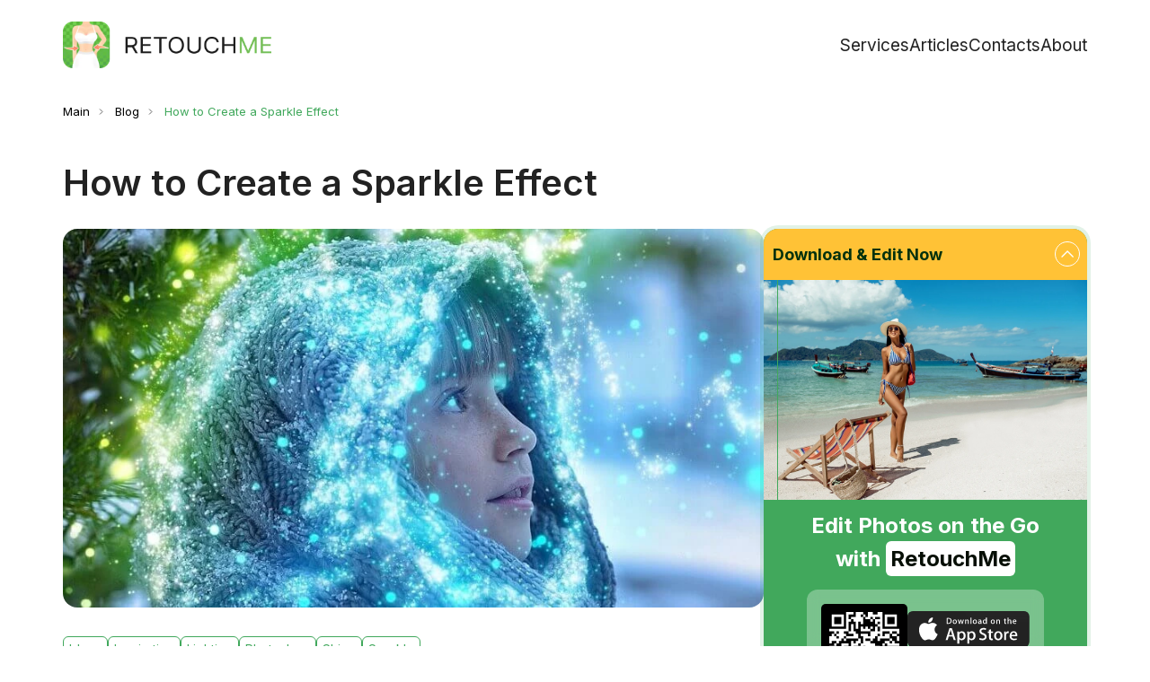

--- FILE ---
content_type: text/html; charset=UTF-8
request_url: https://retouchme.com/blog/how-to-create-a-sparkle-effect
body_size: 50867
content:
<!doctype html>
<html lang="en" >
    <head>
        <meta charset="utf-8">
<title>How to Add a Sparkle Effect to Photo — RetouchMe Blog</title>
    <meta name="description" content="How to create additional shine effect? ✅ How to make a sparkle effect in photoshop? ⭐  Tips to use different apps for sparkle effect from RetouchMe experts">
    <link rel="canonical" href="https://retouchme.com/blog/how-to-create-a-sparkle-effect">
    <link rel="alternate" href="https://retouchme.com/blog/how-to-create-a-sparkle-effect" hreflang="x-default"/>
    <link rel="alternate" href="https://retouchme.com/blog/how-to-create-a-sparkle-effect" hreflang="en"/>
    <meta property="og:site_name" content="RetouchMe.com">
    <meta property="og:image" content="https://cdn.retouchme.com/blogs/225-1647930245.jpg">
    <meta property="og:title" content="How to Add a Sparkle Effect to Photo — RetouchMe Blog">
    <meta property="og:type" content="article">
    <meta property="og:image:width" content="945">
    <meta property="og:image:height" content="512">
    <meta property="og:url" content="https://retouchme.com/blog/how-to-create-a-sparkle-effect">
    <meta property="og:description" content="How to create additional shine effect? ✅ How to make a sparkle effect in photoshop? ⭐  Tips to use different apps for sparkle effect from RetouchMe experts">

<meta name="color-scheme" content="only light">

    <meta name="viewport" content="width=device-width, initial-scale=1, maximum-scale=2">


<link rel="preconnect" href="https://fonts.googleapis.com">
<link rel="preconnect" href="https://fonts.gstatic.com" crossorigin>
<link href="https://fonts.googleapis.com/css2?family=Inter:wght@400;500;600;700&display=swap" rel="stylesheet">

<style>
    :root {
          color-scheme: only light!important;
    }
    </style>

    <link href="/build/web/app.css?id=059d04f01dcc4b1b06e52463a7fb544c" rel="stylesheet">
    
    <meta name="author" content="Alexander Lozitsky">
    <link rel="apple-touch-icon" sizes="180x180" href="/favicon/apple-touch-icon.png">
    <link rel="icon" type="image/png" sizes="32x32" href="/favicon/favicon-32x32.png">
    <link rel="icon" type="image/png" sizes="16x16" href="/favicon/favicon-16x16.png">
    <link rel="manifest" href="/favicon/site.webmanifest">
    <link rel="mask-icon" href="/favicon/safari-pinned-tab.svg" color="#5bbad5">
    <link rel="shortcut icon" href="/favicon/favicon.ico">
    <meta name="msapplication-TileColor" content="#da532c">
    <meta name="msapplication-config" content="/favicon/browserconfig.xml">
    <meta name="theme-color" content="#ffffff">
    <meta name="facebook-domain-verification" content="kix9ux1kkiw0c2bmsby588fmtvlres">
    <!-- Google Tag Manager -->
    <script>(function(w,d,s,l,i){w[l]=w[l]||[];w[l].push({'gtm.start': new Date().getTime(),event:'gtm.js'});var f=d.getElementsByTagName(s)[0],j=d.createElement(s),dl=l!='dataLayer'?'&l='+l:'';j.async=true;j.src='https://www.googletagmanager.com/gtm.js?id='+i+dl;f.parentNode.insertBefore(j,f);})(window,document,'script','dataLayer','GTM-MV56SNL');</script>
    <!-- End Google Tag Manager -->
    <script type="application/ld+json">{"@context":"https:\/\/schema.org","@type":"BreadcrumbList","itemListElement":[{"@type":"ListItem","position":1,"item":{"@id":"https:\/\/retouchme.com","name":"RetouchMe App"}},{"@type":"ListItem","position":2,"item":{"@id":"https:\/\/retouchme.com\/blog","name":"Blog"}},{"@type":"ListItem","position":3,"item":{"@id":"https:\/\/retouchme.com\/blog\/how-to-create-a-sparkle-effect","name":"How to Create a Sparkle Effect"}}]}</script><script type="application/ld+json">{"@context":"https:\/\/schema.org","@type":"Article","name":"How to Create a Sparkle Effect","mainEntityOfPage":"https:\/\/retouchme.com\/blog\/how-to-create-a-sparkle-effect","headline":"How to Create a Sparkle Effect","datePublished":"2022-03-22","dateModified":"2026-01-15","description":"How to create additional shine effect? \u2705 How to make a sparkle effect in photoshop? \u2b50  Tips to use different apps for sparkle effect from RetouchMe experts","image":"https:\/\/cdn.retouchme.com\/blogs\/225-1647930245.jpg","publisher":{"@context":"https:\/\/schema.org","@type":"Organization","name":"RetouchMe App","url":"https:\/\/retouchme.com\/","logo":{"@type":"ImageObject","url":"https:\/\/cdn.retouchme.com\/img\/logo-b.png"}},"author":{"@type":"Person","name":"Andrey Kazanovsky","url":"https:\/\/retouchme.com\/author\/andrey-kazanovsky"}}</script>
        
    </head>
    <body>
        <header class="header py-16 py-md-24" id="top">
    <div class="container-lg d-flex align-items-center justify-content-between">
    <a href="https://retouchme.com">
            <img alt="RetouchMe logo"
                 width="232"
                 height="52"
                 src="[data-uri]"
                 data-src="/img/logo-710x160.webp"
            />
        </a>

        <menu class="d-none d-lg-flex column-gap-18 column-gap-xl-24 reset-list ps-0 my-0 fs-18px fs-xl-19px">
            <li><a href="https://retouchme.com/service/body-editor" class="link-dark">Services</a></li>
            

                            <li><a href="https://retouchme.com/blog" class="link-dark">Articles</a></li>
                        <li><a href="https://retouchme.com/contact" class="link-dark">Contacts</a></li>
            <li><a href="https://retouchme.com/about-us" class="link-dark">About</a></li>
        </menu>

        <button data-side-panel="#_js-mobile-menu"
                data-size="300px"
                class="d-lg-none burger w-48px h-48px text-end" aria-label="Toggle burger">
            <svg width="24" height="24" viewBox="0 0 24 24" fill="none" xmlns="http://www.w3.org/2000/svg">
                <rect y="2" width="24" height="3" rx="1.5" fill="#41A85C"></rect>
                <rect y="11" width="24" height="3" rx="1.5" fill="#41A85C"></rect>
                <rect y="20" width="24" height="3" rx="1.5" fill="#41A85C"></rect>
            </svg>
        </button>
</div>
</header>

<div id="_js-mobile-menu" class="d-none">
    <ul class="d-flex flex-column reset-list ps-0 my-0 fs-20px">
        <li class="border-bottom">
            <a href="https://retouchme.com/service/body-editor"
               class="d-block py-16 link-dark">
                Services
            </a>
        </li>
        

                    <li class="border-bottom">
                <a href="https://retouchme.com/blog"
                   class="d-block py-16 link-dark">
                    Articles
                </a>
            </li>
                <li class="border-bottom">
            <a href="https://retouchme.com/contact"
               class="d-block py-16 link-dark">
                Contacts
            </a>
        </li>
        <li class="border-bottom">
            <a href="https://retouchme.com/about-us"
               class="d-block py-16 link-dark">
                About
            </a>
        </li>
    </ul>
</div>

        <main >
            <div class="container-lg mb-32 mb-lg-48">
    <nav class="breadcrumbs">
            <a href="https://retouchme.com">Main</a>
            <a href="https://retouchme.com/blog">Blog</a>
            <span>How to Create a Sparkle Effect</span>
        </nav>

        <div class="content">
            <h1>How to Create a Sparkle Effect</h1>
        <div class="d-flex gap-80">
        <div class="w-100 content__body">
            <div class="rounded-3 overflow-hidden mb-16 mb-md-24 mb-lg-32">
                <img alt="How to Create a Sparkle Effect"
                     src="https://cdn.retouchme.com/blogs/225-1647930245-lg.webp"
                     width="880" height="587"
                     class="w-100 h-auto skip"
                     style="aspect-ratio: 880/587"
                />

                <div class="d-xl-none p-16 bg-primary text-white">
                    <div class="mb-12 promo-heading text-center">
                        Edit Photos on the Go<br />
with <span>RetouchMe</span>
                    </div>

                    <a class="promo-btn mx-0" href="https://app.retouchme.com/site-cta">Download &amp; Edit Now</a>

                    <div class="d-flex align-items-center justify-content-center gap-16">

                        <div class="d-flex justify-content-center flex-column gap-4">
                            <div class="d-flex align-items-center gap-4 fs-14px">
                                <b class="lh-1">4.4</b>
                                <div class="stars"><div style="width: calc(4.4/5 * 100%)"></div></div>
                            </div>
                            <div class="fs-11px lh-1">
                                <b>15570</b> Reviews
                            </div>
                        </div>

                        <div class="d-flex gap-12">
                            <a href="https://app.retouchme.com/site-retouchme-appstore">
                                <img class="skip" height="27" width="91" src="https://cdn.retouchme.com/img/btn/appstore2.svg" alt="AppStore">
                            </a>
                            <a href="https://app.retouchme.com/site-retouchme-google">
                                <img class="skip" height="27" width="91" src="https://cdn.retouchme.com/img/btn/googleplay2.svg" alt="GooglePlay">
                            </a>
                        </div>
                    </div>
                </div>
            </div>

                            <nav class="d-flex gap-8 flex-wrap mb-24 mb-md-32 mb-lg-48">
                                            <a class="tag" href="https://retouchme.com/blog/tag-ideas">Ideas</a>
                                            <a class="tag" href="https://retouchme.com/blog/tag-inspiration">Inspiration</a>
                                            <a class="tag" href="https://retouchme.com/blog/tag-lighting">Lighting</a>
                                            <a class="tag" href="https://retouchme.com/blog/tag-photoshop">Photoshop</a>
                                            <a class="tag" href="https://retouchme.com/blog/tag-shine">Shine</a>
                                            <a class="tag" href="https://retouchme.com/blog/tag-sparkle">Sparkle</a>
                                    </nav>
            
                            <div class="d-flex gap-8 gap-md-16 fs-14px fs-md-16px mb-16">
                    <a href="https://retouchme.com/author/andrey-kazanovsky" aria-label="Andrey Kazanovsky">
                        <img data-src="https://cdn.retouchme.com/content/2wliffkPzmDSKhfCxz6FRuH3Ki49UrSkCfipTsRi-lg.webp" width="40" height="40" loading="lazy" class="skip rounded-circle object-fit-cover" alt="Andrey Kazanovsky"></img>
                    </a>
                    <div class="d-flex flex-wrap align-items-center gap-16 flex-grow-1 flex-xl-grow-0">
                        <a href="https://retouchme.com/author/andrey-kazanovsky"
                           class="link-dark fw-medium fs-16px d-flex flex-column gap-2 me-auto">
                            <span class="lh-22px">Andrey Kazanovsky</span>

                                                            <span class="fs-10px fw-normal text-gray lh-1">Creative Director, co-Founder RetouchMe, Ukraine</span>
                                                    </a>

                        <div class="d-flex gap-8">
                                                                                        <a href="https://www.linkedin.com/in/andrey-kazanovsky-a76070a5/" aria-label="linkedin"><img class="skip" alt="linkedin" data-src="https://cdn.retouchme.com/img/svgico/color/linkedin.svg" width="30" height="30" /></a>
                                                                                        <a href="https://www.instagram.com/kazanovsky_com/" aria-label="instagram"><img class="skip" alt="instagram" data-src="https://cdn.retouchme.com/img/svgico/color/instagram.svg" width="30" height="30" /></a>
                                                                                        <a href="https://www.facebook.com/kazanovskyandrey" aria-label="facebook"><img class="skip" alt="facebook" data-src="https://cdn.retouchme.com/img/svgico/color/facebook.svg" width="30" height="30" /></a>
                                                                                </div>
                    </div>
                </div>
            
            <div class="d-flex gap-8 gap-md-16 fs-14px fs-md-16px mb-32 flex-wrap">
                <div class="pe-8 pe-md-16 border-end">
                    <span class="text-gray">Updated:</span>
                    Aug 20, 2024
                </div>
                <div class="pe-8 pe-md-16 border-end">
                    <span class="text-gray">Created:</span>
                    Mar 22, 2022
                </div>
                <div>
                    <span class="text-gray">Time to read:</span>
                    4 min
                </div>
            </div>


            <ul class='toc'>
<li><a href="#how-to-make-a-sparkle-effect-in-photoshop">How to make a sparkle effect in photoshop</a></li>
<li><a href="#add-sparkle-effect-to-image-with-apps">Add sparkle effect to image with apps</a></li>
</ul>


<p>Have a photo that needs some additional shine effect? Today we are going to break down the best ways to do it!</p>

<p>The first thing we need to think about is what kind of photo we have. Sparkle and glitter effects are different for certain tasks. Thus, we can have jewelry that has a natural shine, and we want to emphasize the aesthetic look of it or just an image that you want to add some magic sparkle effect to it. Both effects are sparkles but apply differently to an image. As we get to know what photo we have in our hands, then we need to decide what app we are going to use to add a sparkle photo effect.</p>

<p>You may find a lot of different apps with presets and ideas in the App Store on your iPhone or in Play Market if you use an Android-based device. Most of it is not flexible that much due to automatic algorithms being used. But you can also achieve a sparkle effect in Photoshop or via Lightroom.</p>

<h2 id="how-to-make-a-sparkle-effect-in-photoshop">How to make a sparkle effect in photoshop</h2>

<p>Let us start adding sparkle effects with Photoshop. There are multiple ways of creating a sparkle effect in photoshop. You can do it manually using layers and drawing the effect in blending overlay mode with blur on it. But today we are going to discuss an easy way to add sparkles.</p>

<p>Open up your Adobe Photoshop and browse your folders to find your image, or just drag and drop the picture right into the editor.</p>

<p>Then we need to find a sparkle brush for Photoshop. You can google it using the underlined tag. It is available on Brusheezy.com. Sparkle effects could be named differently, we can see ‘Lens Flare’ is free on brusheezy.com, let us download this option and install it for Photoshop.</p>

<p>You will get the ‘.abr’- extension file, which stands for brushes in Photoshop. Now we need to install it. Let us do it step by step:</p>

<ul class="article-color-disc-list">
  <li>Go to the ‘edit’ menu in the Photoshop panel, find presets here, and choose presets manager in that presets menu.</li>
  <li>Choose ‘Brushes’ in the presets manager and find the ‘Load’ button to upload our downloaded file from Brusheezy.com.<p><img data-src="https://cdn.retouchme.com/blogs/1724144484.4644-06956636b22933817446e00d24b583dc.webp" class="article-img img-responsive center-block" alt=" — Photo №1"></p></li>
  <li>Browse the ‘.abr’ file in your download folder and click on it to add to your brush's menu.</li>
  <li>You will notice new brushes added and those are already set with sparkle effects</li>
</ul>

<p>New brushes could be found as you click on the brush icon in Photoshop then go to the brush  size setting menu, and here, besides the size, you can scroll down to find your new sparkle brushes. As you can see, there are different shapes for the <a href="https://retouchme.com/blog/lens-flare-photography" target="_blank">Lens Flare</a>. Pick one and change the size with values from 200 to 1000 for that brush to test it out, because it is usually set around  5000, but this is just too big of a number, it will overwhelm your image with the area of effect.</p>

<p>Find a bright area on the object in your photo that you want to highlight. It should be clearly seen on <a href="https://retouchme.com/blog/how-to-photograph-jewelry" target="_blank">jewelry pictures</a>, as there is the light that goes on it and reflects off the jewelry’s surface. Use these white spots to add your sparkles with the new brush.  You can play with the brush size to get desired shine effect strength. But before using it, you need to choose the colour of the shining. For that matter, click the ‘Eyedropper’   tool that allows you to save the colour from your image, typically, it becomes white or yellow. Then pick the color on the brighter spots where the light reflects off jewelry. That will match the color for the sparkle effect. Now you can be creative with different values of sparkle effect, the size, and the shape that is available in the brush’s menu.</p>

<p>You can see the result in the picture below. However, you can do a much better job if you find different presets for that effect other than the Lens Flare effect. As you can see, it is basically the sun effect bursting through the lens.</p>

<p><img data-src="https://cdn.retouchme.com/blogs/1724144487.2974-0f1dd82ca528eab5100093328784861c.webp" class="article-img img-responsive center-block" alt=" — Photo №2"><i>Sparkle effect Photoshop</i></p>

<h2 id="add-sparkle-effect-to-image-with-apps">Add sparkle effect to image with apps</h2>

<p>There are a lot of apps available for daily photography to add sparkle effect to photos. The most common sparkle effect app that you can find in App Store is called ‘YouCam Perfect’.</p>

<p>It allows you to use different presets to get a variety of glitter effects. Here you can use the ‘KiraKira’ filter which is the sparkle effect that is frequently added on <a href="https://retouchme.com/blog/instagram-photo-ideas" target="_blank">Instagram photos</a>.</p>

<p><img data-src="https://cdn.retouchme.com/blogs/1724144489.8855-82d53ca6a4ed7909c97d80db9c8e4805.webp" class="article-img img-responsive center-block" alt=" — Photo №3"></p>

<p>Thus, just take a shot and apply the filter. The variety of filters there lets you enhance the glitter effect to a certain degree, so be creative but do not overuse it to not spoil your image with too much lighting.</p>

<p>Here is the list of other apps that can provide you with the same features but just in a different package and setting.</p>

<ul class="article-color-disc-list">
  <li>Lens Distortions (Android and iOS)</li>
  <li>PicsArt (Android and iOS)</li>
  <li>LensLight (iOS only)</li>
</ul>

<p>Now we know how to add sparkle effect in photoshop and with the help of different apps on your phone. But is there any other way to get the effect without using different apps and software? You can likely achieve the same effect if you know <a href="https://retouchme.com/blog/beautiful-bokeh-photography-step-by-step-guide" target="_blank">how to get the bokeh effect</a> with your camera. The bokeh effect shifts the camera focus to the foreground and fills the background with a blurry effect. Basically, you need to shoot a scene with an illuminated background like the streetlights in the night and <a href="https://retouchme.com/service/photo-editor-blur-background-app" target="_blank">the blur effect</a> will make those lights blend into abstract shapes similar to the sparkle or glitter effect.</p>

<p><img data-src="https://cdn.retouchme.com/blogs/1724144492.8166-c14ed5857c57f978cdd0d441329553af.webp" class="article-img img-responsive center-block" alt=" — Photo №4"></p>

<p>Hope this thread will help you to add some spice to your photoshoots and not forget to smile in the process!</p>


                            <div class="d-flex align-items-center gap-16 me-auto">
    <span>Share</span>
    <div class="d-flex gap-8">
        <a href="https://www.facebook.com/dialog/share?app_id=706242419467264&display=popup&href=https://retouchme.com/blog/how-to-create-a-sparkle-effect"
           onclick="window.open(this.href, this.ariaLabel, 'width=650,height=550'); return false"
           aria-label="Share on Facebook">
            <img data-src="/img/icons/green-facebook.svg" class="skip" width="30" height="30" alt="">
        </a>
        <a href="https://twitter.com/intent/tweet?text=&url=https://retouchme.com/blog/how-to-create-a-sparkle-effect"
           onclick="window.open(this.href, this.ariaLabel, 'width=650,height=550'); return false"
           aria-label="Share on x.com">
            <img data-src="/img/icons/green-twitter.svg" class="skip" width="30" height="30" alt="">
        </a>
        <a href="https://pinterest.com/pin/create/button?media=https://cdn.retouchme.com/services/6765d104d2d67_50_after.jpg&description=&url=https://retouchme.com/blog/how-to-create-a-sparkle-effect"
           onclick="window.open(this.href, this.ariaLabel, 'width=650,height=550'); return false"
           aria-label="Share on Pinterest">
            <img data-src="/img/icons/green-pinterest.svg" class="skip" width="30" height="30" alt="">
        </a>
        <a href="https://www.reddit.com/submit?title=&url=https://retouchme.com/blog/how-to-create-a-sparkle-effect"
           onclick="window.open(this.href, this.ariaLabel, 'width=650,height=550'); return false"
           aria-label="Share on reddit">
            <img data-src="/img/icons/green-reddit.svg" class="skip" width="30" height="30" alt="">
        </a>
    </div>
</div>

                <div class="article-gotop">
                    <button onclick="window.scrollTo({ top : 0 })" aria-label="Top">
                        <svg width="12" height="15" viewBox="0 0 12 15" fill="none"
                             xmlns="http://www.w3.org/2000/svg">
                            <path fill-rule="evenodd" clip-rule="evenodd"
                                  d="M5.00007 4.41421L1.70718 7.70711L0.292968 6.29289L6.00007 0.585787L11.7072 6.29289L10.293 7.70711L7.00007 4.41421L7.00008 15L5.00008 15L5.00007 4.41421Z"
                                  fill="white"/>
                        </svg>
                    </button>
                </div>
                <div class="d-flex align-items-center flex-grow-1">
                </div>
                <div class="bg-lightest p-16 p-md-24 rounded-3 overflow-hidden my-32">
    <div class="fw-medium fs-24px fs-md-32px mb-24">Author</div>
    <div class="d-flex gap-16 mb-24">
        <a href="https://retouchme.com/author/andrey-kazanovsky" aria-label="Andrey Kazanovsky">
            <img data-src="https://cdn.retouchme.com/content/2wliffkPzmDSKhfCxz6FRuH3Ki49UrSkCfipTsRi-lg.webp" width="91" height="91" loading="lazy" class="skip rounded-circle object-fit-cover" alt="Andrey Kazanovsky"></img>
        </a>

        <div class="d-flex flex-column gap-16">
            <a href="https://retouchme.com/author/andrey-kazanovsky" class="link-dark fw-medium fs-20px d-flex flex-column">
                Andrey Kazanovsky

                                    <span class="fs-12px fw-normal text-gray lh-1">Creative Director, co-Founder RetouchMe, Ukraine</span>
                            </a>

            <div class="d-flex gap-8">
                                                    <a href="https://www.linkedin.com/in/andrey-kazanovsky-a76070a5/" aria-label="linkedin"><img class="skip" alt="linkedin" data-src="https://cdn.retouchme.com/img/svgico/color/linkedin.svg" width="30" height="30" /></a>
                                                    <a href="https://www.instagram.com/kazanovsky_com/" aria-label="instagram"><img class="skip" alt="instagram" data-src="https://cdn.retouchme.com/img/svgico/color/instagram.svg" width="30" height="30" /></a>
                                                    <a href="https://www.facebook.com/kazanovskyandrey" aria-label="facebook"><img class="skip" alt="facebook" data-src="https://cdn.retouchme.com/img/svgico/color/facebook.svg" width="30" height="30" /></a>
                                            </div>
        </div>
    </div>

    <div class="fs-16px">
        <p>He started his career as a professional photo designer and retoucher. Professional commercial photographer with 20 years of experience. He is a leading advertising photographer and has worked as a food photographer with Michelin-starred chefs. His work with models can be seen on the calendars of many leading companies in Ukraine. He was the owner of the photo studio and photo school "Happy Duck".</p>
    </div>
</div>
            
            <div class="article-prev-next">
                                    <a href="https://retouchme.com/blog/pregnancy-photography-ideas-and-tips" class="article-btn-prev">Previous article</a>
                                                    <a href="https://retouchme.com/blog/food-photography-backdrops" class="article-btn-next">Next article</a>
                            </div>
        </div>

                <div class="max-w-360 w-100 d-none d-xl-block">
            <div class="position-sticky top-16">
                <div class="apps d-flex flex-column gap-10" ">
        <div class="app app--rtm">
            <div class="app__head _js-app-rtm-collapse">Download &amp; Edit Now</div>
            <div class="app__body text-white">
                <div class="app__media">
                    <div class="rtm-poster ">
                        <img data-src="https://cdn.retouchme.com/services/6765d1049e8a6_50_before.webp" width="360" height="245" alt="Before/after example">
                        <div style="background-image: url(https://cdn.retouchme.com/services/6765d104d2d67_50_after.webp)"></div>
                    </div>
                </div>

                <div class="p-10">
                    <div class="app__title text-center">
                        Edit Photos on the Go<br />
with <span>RetouchMe</span>
                    </div>

                    <div class="buttons">
                        
<svg xmlns="http://www.w3.org/2000/svg" version="1.1" width="78" height="78" viewBox="0 0 78 78"><rect x="0" y="0" width="78" height="78" fill="#ffffff"/><g transform="scale(2.69)"><g transform="translate(0,0)"><path fill-rule="evenodd" d="M10 0L10 1L8 1L8 3L9 3L9 4L8 4L8 8L6 8L6 9L7 9L7 10L6 10L6 11L5 11L5 12L4 12L4 13L3 13L3 12L1 12L1 13L0 13L0 14L2 14L2 16L1 16L1 18L0 18L0 19L1 19L1 18L2 18L2 19L4 19L4 17L5 17L5 20L3 20L3 21L5 21L5 20L6 20L6 21L8 21L8 23L9 23L9 22L11 22L11 21L12 21L12 22L13 22L13 25L12 25L12 26L10 26L10 25L11 25L11 24L12 24L12 23L10 23L10 24L9 24L9 25L8 25L8 26L10 26L10 27L8 27L8 29L9 29L9 28L10 28L10 27L11 27L11 28L12 28L12 27L13 27L13 28L14 28L14 27L13 27L13 25L14 25L14 26L15 26L15 25L16 25L16 26L17 26L17 27L15 27L15 28L17 28L17 29L18 29L18 26L19 26L19 27L20 27L20 29L23 29L23 27L22 27L22 28L21 28L21 27L20 27L20 25L22 25L22 26L23 26L23 25L24 25L24 27L27 27L27 29L28 29L28 27L29 27L29 26L28 26L28 27L27 27L27 25L25 25L25 24L27 24L27 23L28 23L28 22L29 22L29 21L27 21L27 20L29 20L29 17L28 17L28 15L29 15L29 14L24 14L24 13L23 13L23 12L25 12L25 13L26 13L26 12L27 12L27 13L29 13L29 12L28 12L28 10L29 10L29 9L28 9L28 8L26 8L26 9L25 9L25 8L22 8L22 10L23 10L23 9L25 9L25 11L21 11L21 12L20 12L20 10L21 10L21 9L20 9L20 10L19 10L19 11L18 11L18 12L17 12L17 11L15 11L15 12L17 12L17 13L19 13L19 14L21 14L21 15L23 15L23 17L22 17L22 16L20 16L20 15L15 15L15 14L14 14L14 15L12 15L12 14L13 14L13 13L14 13L14 10L13 10L13 9L16 9L16 10L17 10L17 8L19 8L19 6L20 6L20 8L21 8L21 6L20 6L20 5L21 5L21 4L20 4L20 5L19 5L19 3L21 3L21 2L19 2L19 3L18 3L18 2L17 2L17 3L15 3L15 2L16 2L16 0L14 0L14 1L13 1L13 2L14 2L14 5L13 5L13 4L12 4L12 7L11 7L11 4L10 4L10 3L9 3L9 2L11 2L11 0ZM18 0L18 1L20 1L20 0ZM14 1L14 2L15 2L15 1ZM17 3L17 4L18 4L18 3ZM9 5L9 8L8 8L8 9L10 9L10 10L7 10L7 11L6 11L6 12L7 12L7 11L12 11L12 12L11 12L11 13L10 13L10 12L9 12L9 15L8 15L8 17L6 17L6 16L7 16L7 15L6 15L6 14L8 14L8 13L5 13L5 15L4 15L4 16L3 16L3 17L2 17L2 18L3 18L3 17L4 17L4 16L5 16L5 17L6 17L6 18L7 18L7 19L6 19L6 20L7 20L7 19L8 19L8 21L10 21L10 20L11 20L11 19L12 19L12 18L11 18L11 16L12 16L12 15L11 15L11 16L10 16L10 14L12 14L12 13L13 13L13 11L12 11L12 9L11 9L11 8L10 8L10 5ZM13 6L13 8L17 8L17 7L18 7L18 6L17 6L17 7L16 7L16 6L15 6L15 7L14 7L14 6ZM0 8L0 10L1 10L1 9L2 9L2 10L3 10L3 11L4 11L4 10L3 10L3 9L4 9L4 8L3 8L3 9L2 9L2 8ZM26 9L26 10L28 10L28 9ZM25 11L25 12L26 12L26 11ZM2 13L2 14L3 14L3 13ZM22 13L22 14L23 14L23 13ZM24 15L24 18L23 18L23 19L24 19L24 20L25 20L25 23L27 23L27 22L26 22L26 20L27 20L27 18L28 18L28 17L27 17L27 15L26 15L26 16L25 16L25 15ZM9 16L9 18L8 18L8 19L11 19L11 18L10 18L10 16ZM13 16L13 20L12 20L12 21L13 21L13 20L14 20L14 19L15 19L15 21L14 21L14 22L15 22L15 23L14 23L14 25L15 25L15 23L16 23L16 21L17 21L17 24L18 24L18 25L20 25L20 22L19 22L19 21L20 21L20 20L21 20L21 18L22 18L22 17L20 17L20 16L18 16L18 17L17 17L17 16L15 16L15 18L14 18L14 16ZM16 17L16 20L20 20L20 19L19 19L19 17L18 17L18 18L17 18L17 17ZM25 17L25 18L24 18L24 19L25 19L25 18L26 18L26 17ZM0 20L0 21L1 21L1 20ZM21 21L21 24L24 24L24 21ZM18 22L18 24L19 24L19 22ZM22 22L22 23L23 23L23 22ZM28 24L28 25L29 25L29 24ZM24 28L24 29L26 29L26 28ZM0 0L0 7L7 7L7 0ZM1 1L1 6L6 6L6 1ZM2 2L2 5L5 5L5 2ZM22 0L22 7L29 7L29 0ZM23 1L23 6L28 6L28 1ZM24 2L24 5L27 5L27 2ZM0 22L0 29L7 29L7 22ZM1 23L1 28L6 28L6 23ZM2 24L2 27L5 27L5 24Z" fill="#000000"/></g></g></svg>

                        <div class="d-flex flex-column gap-16">
                            <a class="flex-shrink-0" href="https://app.retouchme.com/site-retouchme-appstore" aria-label="AppStore">
                                <img class="flex-shrink-0" height="40" width="136" data-src="https://cdn.retouchme.com/img/btn/appstore2.svg" alt="AppStore">
                            </a>
                            <a class="flex-shrink-0" href="https://app.retouchme.com/site-retouchme-google" aria-label="GooglePlay">
                                <img class="flex-shrink-0" height="40" width="136" data-src="https://cdn.retouchme.com/img/btn/googleplay2.svg" alt="GooglePlay">
                            </a>
                        </div>
                    </div>

                    <div class="reviews">
                        <div class="rating">
                            <b>4.4</b>
                            <div class="stars"><div style="width: calc(4.4/5 * 100%)"></div></div>
                        </div>
                        <div>
                            <b>15570</b> Reviews
                        </div>
                    </div>
                </div>

            </div>
        </div>

        <div class="outprojects-title">Our other products:</div>

        <div class="app app--vj p-10">
            <div class="app__head py-6">
                <button class="_js-app-collapse p-0 w-100 text-start" type="button" onclick="null">For TikTok influencers</button>
            </div>
            <div class="app__body bg-white mt-10">
                <a href="https://vjump.com" aria-label="Go to vjump.com" target="_blank" class="d-block video">
                    <img data-src="https://cdn.vjump.com/p/1403-SP/sljhs9-sm.0000008.webp" alt="bg">
                    <video autoplay muted playsinline loop poster="https://cdn.vjump.com/p/1403-SP/sljhs9-sm.0000008.webp" src="https://cdn.vjump.com/p/1403-SP/sljhs9-sm.mp4"></video>
                </a>
                <div class="p-16">
                    <a href="https://vjump.com" aria-label="Go to vjump.com" target="_blank">
                        <img class="mb-6" height="44" width="113" data-src="https://cdn.retouchme.com/img/btn/vjump.svg" alt="AppStore" layout="fixed">
                    </a>
                    <div class="h4">Impressive effects for TikTok</div>
                    <div class="mb-10 fs-14px lh-18px">Create videos with special effects like social media influencers!</div>

                    <div class="d-flex align-items-center gap-12 justify-content-center">
                        <div class="reviews">
                            <div class="rating">
                                <b>4.2</b>
                                <div class="stars"><div style="width: calc(4.4/5 * 100%)"></div></div>
                            </div>
                            <div class="reviews-count">
                                <b>47</b> Reviews
                            </div>
                        </div>
                        <a class="ga-vjump-appstore" href="https://app.vjump.com/site-retouchme-appstore" aria-label="AppStore" >
                            <img height="27" width="91" data-src="https://cdn.retouchme.com/img/btn/appstore2.svg" layout="fixed" alt="AppStore">
                        </a>

                        <a class="ga-vjump-googleplay" href="https://app.vjump.com/site-retouchme-google" aria-label="GooglePlay">
                            <img height="27" width="91" data-src="https://cdn.retouchme.com/img/btn/googleplay2.svg" layout="fixed" alt="GooglePlay">
                        </a>
                    </div>
                    
                </div>
            </div>
        </div>

        <div class="app app--pro p-10">
            <div class="app__head py-6">
                <button class="_js-app-collapse p-0 w-100 text-start" type="button" onclick="null">For commercial photographers</button>
            </div>
            <div class="app__body bg-white mt-10">
                <a href="https://retouchme.com/pro" aria-label="Go to retouchme pro" target="_blank">
                    <img height="226" width="340" data-src="https://cdn.retouchme.com/img/promo-pro.webp" alt="Retouchme Pro" layout="fixed">
                </a>
                <div class="p-16">
                    <a href="https://retouchme.com/pro" aria-label="Go to retouchme pro" target="_blank">
                        <img class="mb-6" height="40" width="176" data-src="https://cdn.retouchme.com/assets/webapp2/images/logo-pro-9.webp" alt="Retouchme Pro" layout="fixed">
                    </a>
                    <div class="h4">Retouching for Professional Photographers</div>
                    <div class="mb-10 fs-14px lh-18px">Enhance your commercial photos with professional retouching!</div>
                    <a href="https://retouchme.com/pro" aria-label="Go to retouchme pro"  class="btn-more">Learn more</a>
                </div>
            </div>
        </div>
    </div>
            </div>
        </div>
            </div>
</div>
</div>

    <div class="container-lg my-32 my-lg-48 my-xl-80 d-xl-none">
    <div class="promo-wide rounded-3 bg-primary text-white d-flex flex-column gap-32 flex-md-row">
    <div class="p-16 p-md-24 p-lg-32 p-xl-64">
        <div class="promo-wide__title text-center mb-16 text-md-start">Download <span><span>RetouchMe</span></span></div>
        <div class="promo-wide__text text-center mb-16 mb-md-32 text-md-start">Edit your photos in just a few clicks and get impressively realistic retouching!</div>
        <div class="promo-wide__buttons">
            <a class="ga-rtm-appstore" href="https://app.retouchme.com/site-retouchme-appstore" aria-label="AppStore">
                <img height="46" width="156" loading="lazy"  data-src="https://cdn.retouchme.com/img/btn/appstore.svg" alt="AppStore" />
            </a>
            <a class="ga-rtm-googleplay" href="https://app.retouchme.com/site-retouchme-google" aria-label="GooglePlay">
                <img height="46" width="156" loading="lazy"  data-src="https://cdn.retouchme.com/img/btn/googleplay.svg" alt="GooglePlay" />
            </a>
        </div>
    </div>
    <div class="d-flex justify-content-center promo-wide__poster">
        <img loading="lazy" data-src="https://cdn.retouchme.com/img/rtm-promo-a2@2x.webp" alt="Retouchme on smartphone 1"
             data-srcset="https://cdn.retouchme.com/img/rtm-promo-a2.webp 1x, https://cdn.retouchme.com/img/rtm-promo-a2@2x.webp 2x"
             height="408" width="217" />
        <img loading="lazy" data-src="https://cdn.retouchme.com/img/rtm-promo-b@2x.webp" alt="Retouchme on smartphone 2"
             data-srcset="https://cdn.retouchme.com/img/rtm-promo-b.webp 1x, https://cdn.retouchme.com/img/rtm-promo-b@2x.webp 2x"
             height="340" width="191" />
    </div>
</div>
</div>

            <div class="container-lg my-32 my-lg-48 my-xl-80 related-services">
    <div class="bg-lightest rounded-3">
                <div class="d-flex justify-content-between align-items-center mb-16 px-16 px-md-24 px-lg-32 pt-16 pt-md-24 pt-lg-32">
                    <div class="h3 m-0">Retouch your photo using options</div>
                                            <div class="d-none d-md-block">
                            <a class="btn-more" href="https://retouchme.com/service/body-editor">See all options</a>
                        </div>
                                    </div>

                <div class="position-relative pb-16 pb-md-24 pb-lg-32 related-services-slider">
                    <div class="swiper">
                        <div class="swiper-wrapper">
                                                            <div class="swiper-slide">
                                    <a class="bg-white rounded-3 d-flex flex-column align-items-center text-center link-dark pb-6 pb-md-12" href="https://retouchme.com/service/fix-facial-asymmetr">
                                        <img width="80" height="80" data-src="https://cdn.retouchme.com/services/6378d97e0e997_151_normal.png" alt="Fix facial asymmetry icon"></img>
                                        <div class="fs-12px fs-md-14px lh-normal px-4">Fix facial asymmetry</div>
                                    </a>
                                </div>
                                                            <div class="swiper-slide">
                                    <a class="bg-white rounded-3 d-flex flex-column align-items-center text-center link-dark pb-6 pb-md-12" href="https://retouchme.com/service/passport-photo-app">
                                        <img width="80" height="80" data-src="https://cdn.retouchme.com/services/65416f4530b45_152_normal.png" alt="Passport photo icon"></img>
                                        <div class="fs-12px fs-md-14px lh-normal px-4">Passport photo</div>
                                    </a>
                                </div>
                                                            <div class="swiper-slide">
                                    <a class="bg-white rounded-3 d-flex flex-column align-items-center text-center link-dark pb-6 pb-md-12" href="https://retouchme.com/service/reduce-foot-size">
                                        <img width="80" height="80" data-src="https://cdn.retouchme.com/services/6378da9356bda_153_normal.png" alt="Reduce foot size icon"></img>
                                        <div class="fs-12px fs-md-14px lh-normal px-4">Reduce foot size</div>
                                    </a>
                                </div>
                                                            <div class="swiper-slide">
                                    <a class="bg-white rounded-3 d-flex flex-column align-items-center text-center link-dark pb-6 pb-md-12" href="https://retouchme.com/service/hide-freckles-app">
                                        <img width="80" height="80" data-src="https://cdn.retouchme.com/services/6378dc87121bd_154_normal.png" alt="Hide freckles icon"></img>
                                        <div class="fs-12px fs-md-14px lh-normal px-4">Hide freckles</div>
                                    </a>
                                </div>
                                                            <div class="swiper-slide">
                                    <a class="bg-white rounded-3 d-flex flex-column align-items-center text-center link-dark pb-6 pb-md-12" href="https://retouchme.com/service/add-freckles-app">
                                        <img width="80" height="80" data-src="https://cdn.retouchme.com/services/6378dd0a335d9_155_normal.png" alt="Add freckles icon"></img>
                                        <div class="fs-12px fs-md-14px lh-normal px-4">Add freckles</div>
                                    </a>
                                </div>
                                                    </div>
                    </div>
                    <button aria-label="Prev" class="swiper-button-prev d-md-none"></button>
                    <button aria-label="Next" class="swiper-button-next d-md-none"></button>
                </div>

                                    <div class="d-md-none px-16 px-md-24 px-lg-32 pb-16 pb-md-24 pb-lg-32">
                        <a class="btn-more" href="https://retouchme.com/service/body-editor">See all options</a>
                    </div>
                            </div>
</div>
    
    <div class="container-lg my-32 my-lg-48 my-xl-80">
    
</div>

            <div class="container-lg my-32 my-lg-48 my-xl-80 related-articles">
    <div class="">
        <div class="h2">Related articles</div>

        <div class="grid grid--related-article">
                            <a href="https://retouchme.com/blog/still-life-photography" class="article rounded-3 link-dark h-100">

            <img class="article__poster rounded-top-3 d-block"
             data-src="https://cdn.retouchme.com/blogs/152-1657471089-lg.webp"
             data-srcset="https://cdn.retouchme.com/blogs/152-1657471089-lg.webp 1x, https://cdn.retouchme.com/blogs/152-1657471089-lg.webp 2x"
             alt="Still life photography">
    
    <div class="article__body">
        <div class="article__title">Still life photography</div>
        <div class="article__date">Nov 9, 2020</div>

            </div>
</a>
                            <a href="https://retouchme.com/blog/facetime-photoshoot-tips" class="article rounded-3 link-dark h-100">

            <img class="article__poster rounded-top-3 d-block"
             data-src="https://cdn.retouchme.com/blogs/182-1698437370-sm.webp"
             data-srcset="https://cdn.retouchme.com/blogs/182-1698437370-sm.webp 1x, https://cdn.retouchme.com/blogs/182-1698437370-lg.webp 2x"
             alt="FaceTime Photoshoot Tips">
    
    <div class="article__body">
        <div class="article__title">FaceTime Photoshoot Tips</div>
        <div class="article__date">Apr 9, 2021</div>

            </div>
</a>
                            <a href="https://retouchme.com/blog/photography-tips-what-is-a-gobo" class="article rounded-3 link-dark h-100">

            <img class="article__poster rounded-top-3 d-block"
             data-src="https://cdn.retouchme.com/blogs/168-1613587040-sm.webp"
             data-srcset="https://cdn.retouchme.com/blogs/168-1613587040-sm.webp 1x, https://cdn.retouchme.com/blogs/168-1613587040-lg.webp 2x"
             alt="Photography tips: what is a &quot;Gobo&quot;?">
    
    <div class="article__body">
        <div class="article__title">Photography tips: what is a &quot;Gobo&quot;?</div>
        <div class="article__date">Feb 17, 2021</div>

            </div>
</a>
                            <a href="https://retouchme.com/blog/beach-photography-ideas-and-tips" class="article rounded-3 link-dark h-100">

            <img class="article__poster rounded-top-3 d-block"
             data-src="https://cdn.retouchme.com/blogs/66-1657805551-sm.webp"
             data-srcset="https://cdn.retouchme.com/blogs/66-1657805551-sm.webp 1x, https://cdn.retouchme.com/blogs/66-1657805551-lg.webp 2x"
             alt="Beach Photography Ideas and Tips">
    
    <div class="article__body">
        <div class="article__title">Beach Photography Ideas and Tips</div>
        <div class="article__date">Mar 15, 2019</div>

            </div>
</a>
                    </div>
    </div>
</div>
    
    
    <div class="sticky-cta p-12 bg-white position-sticky bottom-0 shadow z-index-100 d-xl-none" data-watch=".promo-btn">
        <a href="https://app.retouchme.com/site-cta" class="w-100">Download &amp; Edit Now</a>
    </div>
        </main>

        <footer class="footer position-relative py-24 py-lg-48 z-index-110">
    
    
    <div class="container-lg d-flex flex-column gap-32 gap-lg-48">
    <div class="d-flex flex-column flex-md-row align-items-center justify-content-md-between gap-16">
            <div class="d-flex flex-wrap column-gap-12 gap-lg-24 text-center">
                <a class="link-dark fs-18px fs-lg-20px" href="https://retouchme.com/service/body-editor">Services</a>
                
                                    <a class="link-dark fs-18px fs-lg-20px" href="https://retouchme.com/blog">Articles</a>
                                <a class="link-dark fs-18px fs-lg-20px" href="https://retouchme.com/pricing">Pricing</a>
                <a class="link-dark fs-18px fs-lg-20px" href="https://retouchme.com/contact">Contacts</a>
                <a class="link-dark fs-18px fs-lg-20px" href="https://retouchme.com/about-us">About</a>
                <a class="link-dark fs-18px fs-lg-20px" href="https://retouchme.com/retouchme_apps">Downloads</a>
                <a class="link-dark fs-18px fs-lg-20px" href="https://retouchme.com/sitemap.html">Sitemap</a>
            </div>
                    </div>

        <div class="d-flex flex-wrap justify-content-between justify-content-md-start gap-32">
            <div class="d-flex flex-wrap gap-8 gap-md-16">
                <a href="https://www.instagram.com/retouchme_app/" aria-label="Instagram"><img data-src="https://cdn.retouchme.com/img/icons/b-instagram.svg" width="24" height="24" class="h-md-32px w-md-32px" alt="Instagram" /></a>
                <a href="https://www.tiktok.com/@retouchme_app" aria-label="Tiktok"><img data-src="https://cdn.retouchme.com/img/icons/b-tiktok.svg" width="24" height="24" class="h-md-32px w-md-32px" alt="Tiktok" /></a>
                <a href="https://www.facebook.com/retouchmecom" aria-label="Facebook"><img data-src="https://cdn.retouchme.com/img/icons/b-facebook.svg" width="24" height="24" class="h-md-32px w-md-32px" alt="Facebook" /></a>
                                    <a href="https://youtube.com/@retouchme" aria-label="Youtube"><img data-src="https://cdn.retouchme.com/img/icons/b-youtube.svg" width="24" height="24" class="h-md-32px w-md-32px" alt="Youtube" /></a>
                                
                <a href="https://www.pinterest.com/retouchmeapp/" aria-label="Pinterest"><img data-src="https://cdn.retouchme.com/img/icons/b-pinterest.svg" width="24" height="24" class="h-md-32px w-md-32px" alt="Pinterest" /></a>

            </div>
            <div>
                <a href="https://www.dmca.com/Protection/Status.aspx?ID=03cab680-3b78-4c2b-adc6-e82d7da68c42&amp;refurl=https://retouchme.com/" title="DMCA.com Protection Status">
                    <img width="100" height="20" data-src="https://images.dmca.com/Badges/dmca-badge-w100-5x1-08.png?ID=03cab680-3b78-4c2b-adc6-e82d7da68c42" alt="DMCA.com Protection Status" />
                </a>
            </div>
        </div>

        <div class="d-flex flex-wrap justify-content-between align-items-center gap-32">
            <div class="d-flex flex-wrap gap-8">
                <a class="ga-rtm-appstore" href="https://app.retouchme.com/site-retouchme-appstore" aria-label="AppStore">
                    <img height="35" width="124" data-src="https://cdn.retouchme.com/img/btn/appstore.svg" alt="AppStore" />
                </a>
                <a class="ga-rtm-googleplay" href="https://app.retouchme.com/site-retouchme-google" aria-label="GooglePlay">
                    <img height="35" width="118" data-src="https://cdn.retouchme.com/img/btn/googleplay.svg" alt="GooglePlay" />
                </a>
                
                                <a class="ga-rtm-samsung" href="https://galaxystore.samsung.com/detail/com.retouchme" aria-label="GalaxyStore">
                    <img height="35" width="130" data-src="https://cdn.retouchme.com/img/btn/galaxy-store-sm@x2.png" alt="GalaxyStore" />
                </a>
                <a class="ga-rtm-amazon" href="https://www.amazon.com/dp/B06XCL9QXS" aria-label="AmazonStore">
                    <img height="35" width="120" data-src="https://cdn.retouchme.com/img/btn/amazon-appstore-sm@x2.png" alt="AmazonStore" />
                </a>
            </div>
            <div class="d-flex column-gap-16 row-gap-8 flex-wrap align-items-center">
                <div class="fs-16px">Our other products:</div>
                <div class="d-flex flex-wrap gap-16 align-items-center">
                    <a class="ga-rtmpro" target="_blank" href="https://retouchme.com/pro" aria-label="Retouchme Pro">
                        <img data-src="https://cdn.retouchme.com/img/logo-rtm-pro.png"
                             height="29"
                             sizes="(min-width: 768px) 225px, 182px"
                             class="h-md-32px"
                             alt="Retouchme Pro" />
                    </a>
                    <a class="ga-vjump-web" target="_blank" href="https://vjump.com" aria-label="VJump">
                        <img data-src="https://cdn.retouchme.com/img/footer-vjump.svg"
                             height="35"
                             class="h-md-32px"
                             sizes="(min-width: 768px) 127px, 103px"
                             alt="VJump" />
                    </a>
                </div>
            </div>
        </div>

        <div class="d-flex flex-column flex-md-row align-items-center justify-content-md-between gap-8 fs-16px">
            <div class="d-flex flex-wrap gap-8 gap-md-16 text-center">
                <a href="https://retouchme.com/privacypolicy" class="link-gray">Privacy policy</a>
                <a href="https://retouchme.com/termsofuse" class="link-gray">Terms of use</a>
                <a href="https://retouchme.com/ugcpolicy" class="link-gray">UGC Policy</a>
            </div>
            <div class="d-flex align-items-center gap-8 text-gray">
                Copyright © 2014-2026 RetouchMe
            </div>
        </div>
</div>
</footer>

        <div id="global-app"></div>
    <script defer src="/build/web/app.js?id=e43b3f6d3592b22ff90c7f923856e285"></script>
    </body>
</html>


--- FILE ---
content_type: image/svg+xml
request_url: https://cdn.retouchme.com/img/svgico/color/linkedin.svg
body_size: 583
content:
<svg width="34" height="34" viewBox="0 0 34 34" fill="none" xmlns="http://www.w3.org/2000/svg">
<g clip-path="url(#clip0_667_2597)">
<path d="M17 0C7.6111 0 0 7.61105 0 16.9999C0 26.3887 7.6111 33.9998 17 33.9998C26.3889 33.9998 34.0001 26.3887 34.0001 16.9999C34 7.61105 26.3888 0 17 0ZM12.4644 25.2186H8.73184V13.1599H12.4644V25.2186ZM10.5803 11.5808C9.36132 11.5808 8.3731 10.5845 8.3731 9.35573C8.3731 8.12684 9.36145 7.13064 10.5803 7.13064C11.7992 7.13064 12.7874 8.12684 12.7874 9.35573C12.7875 10.5846 11.7993 11.5808 10.5803 11.5808V11.5808ZM26.452 25.2186H22.7376V18.8888C22.7376 17.1527 22.0781 16.1836 20.7053 16.1836C19.2113 16.1836 18.4308 17.1929 18.4308 18.8888V25.2186H14.8509V13.1599H18.4308V14.784C18.4308 14.784 19.5076 12.7921 22.0646 12.7921C24.6216 12.7921 26.4521 14.3534 26.4521 17.5832L26.452 25.2186V25.2186Z" fill="url(#paint0_linear_667_2597)"/>
</g>
<defs>
<linearGradient id="paint0_linear_667_2597" x1="4.97918" y1="4.97915" x2="29.0207" y2="29.0208" gradientUnits="userSpaceOnUse">
<stop stop-color="#2489BE"/>
<stop offset="1" stop-color="#0575B3"/>
</linearGradient>
<clipPath id="clip0_667_2597">
<rect width="34" height="34" fill="white"/>
</clipPath>
</defs>
</svg>


--- FILE ---
content_type: image/svg+xml
request_url: https://retouchme.com/img/svgico/rarr.svg
body_size: 72
content:
<svg width='8' height='9' viewBox='0 0 8 9' fill='none' xmlns='http://www.w3.org/2000/svg'><path d='M3 7.5L6 4.5L3 1.5' stroke='#666666'/></svg>

--- FILE ---
content_type: image/svg+xml
request_url: https://retouchme.com/img/svgico/b-prev.svg
body_size: 188
content:
<svg width='40' height='40' viewBox='0 0 40 40' fill='none' xmlns='http://www.w3.org/2000/svg'><path d='M30.666 20L9.33268 20M9.33268 20L17.3327 28M9.33268 20L17.3327 12' stroke='#222222' stroke-width='1.5' stroke-linecap='round' stroke-linejoin='round'/></svg>